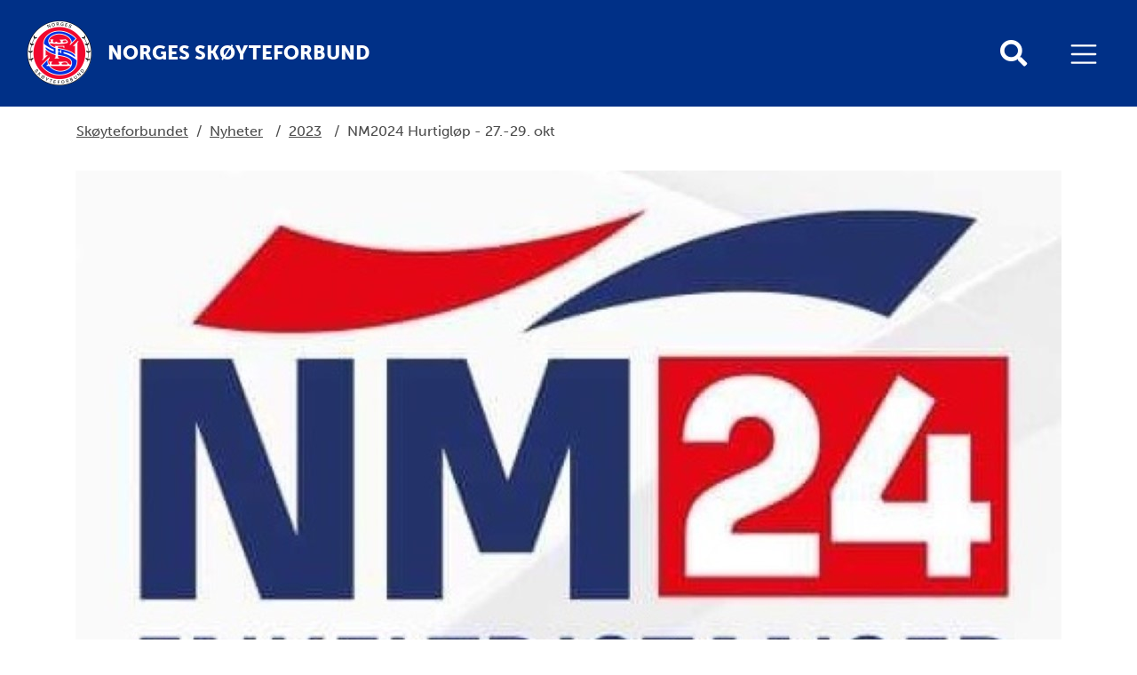

--- FILE ---
content_type: text/html; charset=utf-8
request_url: https://www.skoyteforbundet.no/nyheter/2023/nm2024-hurtiglop/
body_size: 8685
content:

<!doctype html>
<html lang="nb" id="NewsPage_232539" class="skating">
<head>
    <title>NM2024 Hurtigl&#248;p - 27.-29. okt</title>
    <link rel="icon" href="/favicon.ico">
    <meta charset=" utf-8" />
    <meta http-equiv="X-UA-Compatible" content="IE=edge" />
    <meta name="viewport" content="width=device-width, initial-scale=1.0" />
    
<meta name="description" content="Alle de raskeste norske l&#248;perne kommer til Bjugn denne helgen. NM-medaljer og plasser til World Cup ligger i potten. Velkommen til NM!" />
<meta property="og:title" content="NM2024 Hurtigl&#248;p - 27.-29. okt" />
<meta property="og:url" content="https://www.skoyteforbundet.no/nyheter/2023/nm2024-hurtiglop/" />
<meta property="og:image" content="https://www.skoyteforbundet.no/contentassets/de01d5b26ebd4b5f85e2fc8e00762e0a/nm2024-logo.jpg" /> 
<meta property="og:description" content="Alle de raskeste norske l&#248;perne kommer til Bjugn denne helgen. NM-medaljer og plasser til World Cup ligger i potten. Velkommen til NM!" />
<meta property="og:locale" content="nb_NO" />
<meta property="og:type" content="article" />

<link rel="canonical" href="https://www.skoyteforbundet.no/nyheter/2023/nm2024-hurtiglop/" />
    <link rel="stylesheet" href="https://stackpath.bootstrapcdn.com/bootstrap/4.3.1/css/bootstrap.min.css" integrity="sha384-ggOyR0iXCbMQv3Xipma34MD+dH/1fQ784/j6cY/iJTQUOhcWr7x9JvoRxT2MZw1T" crossorigin="anonymous">
    <link rel="stylesheet" href="https://cdnjs.cloudflare.com/ajax/libs/Swiper/4.5.0/css/swiper.min.css" integrity="sha256-XwfUNXGiAjWyUGBhyXKdkRedMrizx1Ejqo/NReYNdUE=" crossorigin="anonymous" />
    <link rel="stylesheet" href="https://cdnjs.cloudflare.com/ajax/libs/fancybox/3.5.7/jquery.fancybox.min.css" integrity="sha256-Vzbj7sDDS/woiFS3uNKo8eIuni59rjyNGtXfstRzStA=" crossorigin="anonymous" />
    <link rel="stylesheet" href="https://fonts.googleapis.com/icon?family=Material+Icons">
    <link rel="stylesheet" href="/static/idrettno/css/fontawesome/all.min.css" type="text/css" />
    <link rel="stylesheet" href="/static/federation/css/style.min.css" type="text/css" />
    <script src="https://tags.adnuntius.com/custom/nifRequest.js" async></script>
    
    <!-- Google Tag Manager -->
    <script>
        (function (w, d, s, l, i) {
        w[l] = w[l] || []; w[l].push({
            'gtm.start':
                new Date().getTime(), event: 'gtm.js'
        }); var f = d.getElementsByTagName(s)[0],
            j = d.createElement(s), dl = l != 'dataLayer' ? '&l=' + l : ''; j.async = true; j.src =
                'https://www.googletagmanager.com/gtm.js?id=' + i + dl; f.parentNode.insertBefore(j, f);
        })(window, document, 'script', 'dataLayer', 'GTM-M2P6GC4');</script>
    <!-- End Google Tag Manager -->

    
</head>
<body>
    
    <noscript>
        <iframe src="https://www.googletagmanager.com/ns.html?id=GTM-M2P6GC4" height="0" width="0" style="display:none;visibility:hidden"></iframe>
    </noscript>

    
<div id="fb-root"></div>
<script async defer crossorigin="anonymous" src="https://connect.facebook.net/nb_NO/sdk.js#xfbml=1&version=v6.0"></script>
    
    


<nav class="navbar ">
    <a class="navbar-brand" href="/">
        
<img class="main-logo " alt="Norges Sk&#248;yteforbund" src="/contentassets/e360de144a4f411fb8a74c6693e07bbb/nsf-logo-png.png" />
        <div class="ml-3 d-none d-lg-block">
            <div class="d-table h-100">
                <div class="font-heavy fontsize-largest text-uppercase color-white d-table-cell align-middle">
                    Norges Sk&#248;yteforbund
                </div>
            </div>
        </div>    </a>
    <div class="body-overlay"></div>
    <div class="" id="mainmenu">
        <div class="menu-header">
            <div class="mb-5 d-flex flex-row">
                <button type="button" class="menu-close hover-red" aria-controls="mainmenu" aria-expanded="false" aria-label="Lukk meny">
                    <i class="fal fa-times"></i>
                </button>
                <div class="menu-crumb ml-auto">
                    <a href="/">Hovedsiden</a>
                </div>
            </div>
<form action="/system/sok/" method="get">                <div class="search-form search-form-small mb-4">
                    <input id="main-search-main-" name="q" type="text" class="" placeholder="Søk i våre nettsider" />
                    <button type="submit" class=""><i class="fa fa-search"></i></button>
                </div>
</form>        </div>

<ul class="navbar-nav ml-auto">
            <li class="nav-item dropdown">
                <a href="#" class="nav-link dropdown-toggle" data-toggle="dropdown" aria-haspopup="true" aria-expanded="false">Om sk&#248;yteforbundet</a>
                <div class="dropdown-menu">
        <a href="/om-nsf/kontakt-oss/" class="dropdown-item">Kontakt oss</a>        <a href="/om-nsf/Styret/" class="dropdown-item">Styret, komiteer og utvalg</a>        <a href="/om-nsf/kretser-og-klubber/" class="dropdown-item">Kretser og klubber</a>        <a href="/om-nsf/strategi/" class="dropdown-item">Strategi og handlingsplan</a>        <a href="/om-nsf/styremoter/" class="dropdown-item">Styrem&#248;ter</a>        <a href="/om-nsf/skoytetingetledermote/" class="dropdown-item">Sk&#248;ytetinget/lederm&#248;tet</a>        <a href="/om-nsf/gullmerket/" class="dropdown-item">Gullmerket</a></div>

            </li>
            <li class="nav-item dropdown">
                <a href="#" class="nav-link dropdown-toggle" data-toggle="dropdown" aria-haspopup="true" aria-expanded="false">Grener</a>
                <div class="dropdown-menu">
        <a href="/hurtiglop/" class="dropdown-item">Hurtigl&#248;p</a>        <a href="/kunstlop/" class="dropdown-item">Kunstl&#248;p</a>        <a href="/kortbane/" class="dropdown-item">Kortbane</a>        <a href="/roller-derby/" class="dropdown-item">Roller Derby</a>        <a href="/inline/" class="dropdown-item">Inline</a>        <a href="/langlop-og-turskoyter/" class="dropdown-item">Langl&#248;p og tursk&#248;yter</a>        <a href="/grener/paraskoyter/" class="dropdown-item">Parask&#248;yter</a></div>

            </li>
            <li class="nav-item">
                <a href="/utdanning-og-kurs/" class="nav-link">Utdanning og kurs</a>
            </li>
            <li class="nav-item">
                <a href="/anlegg/" class="nav-link">Anlegg</a>
            </li>
            <li class="nav-item">
                <a href="/lover-og-regler/" class="nav-link">Lover og regler</a>
            </li>
            <li class="nav-item">
                <a href="/lisens/" class="nav-link">Lisens</a>
            </li>
            <li class="nav-item">
                <a href="/barneidrett/" class="nav-link">Barneidrett</a>
            </li>
            <li class="nav-item">
                <a href="https://minidrett.nif.no/" class="nav-link">MIN IDRETT</a>
            </li>
            <li class="nav-item dropdown">
                <a href="#" class="nav-link dropdown-toggle" data-toggle="dropdown" aria-haspopup="true" aria-expanded="false">B&#230;rekraft</a>
                <div class="dropdown-menu">
        <a href="/barekraft/nsf-miljopris-2024-2025/" class="dropdown-item">NSF milj&#248;pris 2024-2025</a></div>

            </li>
            <li class="nav-item">
                <a href="/helseattest/" class="nav-link">NSF har innf&#248;rt Helseattest for representasjonsut&#248;vere</a>
            </li>
            <li class="nav-item">
                <a href="/arshjul/" class="nav-link">&#197;rshjul 2025</a>
            </li>
            <li class="nav-item">
                <a href="/her-ser-du-skoyter/" class="nav-link">Her ser du sk&#248;yter/kunstl&#248;p</a>
            </li>
            <li class="nav-item dropdown">
                <a href="#" class="nav-link dropdown-toggle" data-toggle="dropdown" aria-haspopup="true" aria-expanded="false">For klubber og kretser</a>
                <div class="dropdown-menu">
        <a href="/for-klubber-og-kretser/nyheter-klubber/" class="dropdown-item">Nyheter Klubber</a>        <a href="/utdanning-og-kurs/" class="dropdown-item">Utdanning og kurs</a>        <a href="/barekraft/" class="dropdown-item">B&#230;rekraft</a>        <a href="/lisens/" class="dropdown-item">Lisens</a>        <a href="https://www.minidrett.no/" class="dropdown-item">MinIdrett</a>        <a href="/helseattest/" class="dropdown-item">Helseattest</a>        <a href="/lover-og-regler/artikler/retningslinjer-for-ungdomsidrett/" class="dropdown-item">Ungsdomsidrett</a>        <a href="/barneidrett/" class="dropdown-item">Barneidrett</a>        <a href="/for-klubber-og-kretser/arshjul/" class="dropdown-item">&#197;rshjul</a></div>

            </li>
</ul>


    </div>
    <div class="ml-auto">
        <button type="button" class="menu-search-button toggle-search d-none d-lg-inline-block hover-black"><i class="fa fa-search"></i></button>
        <button class="navbar-toggler toggle-menu hover-black align-bottom" type="button" aria-controls="mainmenu" aria-expanded="false" aria-label="Åpne meny">
            <span class="navbar-toggler-icon"></span>
        </button>
    </div>
</nav>
<div class="search-modal">
    <div class="search-modal-backdrop toggle-search"></div>
<form action="/system/sok/" method="get">        <div class="search-form search-form-small mb-4">
            <input id="main-search-main" name="q" type="text" class="" placeholder="Søk i våre nettsider" />
            <button type="submit" class="hover-black"><i class="fa fa-search"></i></button>
        </div>
</form></div>
    


    <main>
<div class="container p-3">
    <div class="row">
        <div class="breadcrumb-article col-12 col-lg-8 text-left">
            <a class="home" href="/">Sk&#248;yteforbundet</a>
            <span>/</span>
                        <span><a href="/nyheter/">Nyheter</a></span>
            <span>/</span>
            <span><a href="/nyheter/2023/">2023</a></span>
            <span>/</span>
            <span>NM2024 Hurtigl&#248;p - 27.-29. okt</span>

        </div>
    </div>
</div>

                    <div class="container pt-2 pt-lg-3 mb-3 mb-lg-4">
                <div class="row">
                    <div class="col-12">
                        <figure class="d-table" >
                            <picture>
    <figure>
        <picture>
            <source srcset="/contentassets/de01d5b26ebd4b5f85e2fc8e00762e0a/nm2024-logo.jpg" media="(min-width:992px)" />
            <img src="/contentassets/de01d5b26ebd4b5f85e2fc8e00762e0a/nm2024-logo.jpg" alt="Foto: Bjugn NM logo" class="img-full" />
        </picture>
            <figcaption>Foto: Bjugn NM logo</figcaption>
    </figure>
                            </picture>
                        </figure>
                    </div>
                </div>
            </div>
        <div class="container">
            <div class="row">
                <div class="col-12">
                    <h1 >NM2024 Hurtigl&#248;p - 27.-29. okt</h1>
                </div>
            </div>
        </div>
        <div class="container">
            <div class="row">
                <div class="col-12 col-lg-8">
                    <div class="byline">
 <span>&nbsp;</span>                    </div>
                    <div class="ingress" >
                        Alle de raskeste norske l&#248;perne kommer til Bjugn denne helgen. NM-medaljer og plasser til World Cup ligger i potten. Velkommen til NM!
                    </div>
                    <div class="body-text" >
                        <p>F&oslash;lg hjemmesiden til B&Oslash;SK for l&oslash;pende oppdateringer p&aring; trekninger og resultater:&nbsp;</p>
<h1><a href="https://www.bosk.no/nm-enkeltdistanser-24?fbclid=IwAR3TRtrLAYboKmfBDUtY68YuLZw957_MS19MJDononMLoiyR8Ayqvau15Fs" target="_blank" rel="noopener">B&Oslash;SK</a></h1>
<p>&nbsp;</p>
<p>Mesterskapet avvikles over tre dager etter f&oslash;lgende program:</p>
<p class="" data-rte-preserve-empty="true">&nbsp;</p>
<p class=""><strong>Fredag 27.10.2023 - 17:00 start</strong></p>
<p class="">1.500 m kvinner</p>
<p class="">Resultater:&nbsp;</p>
<p class="">1. Ragne Wiklund 2.00,93</p>
<p class="">2. Julie Berg Sj&oslash;brend 2.07,81</p>
<p class="">3. Aurora L&oslash;v&aring;s 2.08,00</p>
<p>&nbsp;</p>
<p class="">1.500 m menn</p>
<p class="">Resultater:&nbsp;</p>
<p>1. Peder Kongshaug 1.48,18 (TR)</p>
<p>2. Hallgeir Engebr&aring;ten 1.48,89</p>
<p>3. Allan Dahl Johansson 1.49,15</p>
<p>&nbsp;</p>
<p class="">Fellesstart kvinner</p>
<p class="">Resultater:&nbsp;</p>
<p class="">1. Aurora L&oslash;v&aring;s</p>
<p class="">2. Hanna Svenni</p>
<p class="">3. Martine Solem</p>
<p class="">&nbsp;</p>
<p class="">Fellesstart menn</p>
<p class="">Resultater:&nbsp;</p>
<p class="">1. Kristian Ulekleiv</p>
<p class="">2. Vegard Rye</p>
<p class="">3. Allan Dahl Johansson&nbsp;</p>
<p class="" data-rte-preserve-empty="true">&nbsp;</p>
<p class=""><strong>L&oslash;rdag 28.10.2023 - 12:00 start</strong></p>
<p class="">500 m kvinner (1)</p>
<p class="">Resultater:&nbsp;</p>
<p>1. Julie Nistad Samsonsen 39,33</p>
<p>2. Martine Ripsrud 39,70</p>
<p>3. Carina Jagt&oslash;yen 41,53</p>
<p>&nbsp;</p>
<p class="">500 m menn (1)</p>
<p class="">Resultater:&nbsp;</p>
<p>1. Bj&oslash;rn Magnussen 35,69</p>
<p>2. H&aring;vard Lorentzen 36,02</p>
<p>3. Henrik Rukke 36,45</p>
<p>&nbsp;</p>
<p class="">3.000 m kvinner</p>
<p class="">Resultater:&nbsp;</p>
<p>1. Ragne Wiklund 4.08,23 (TR)</p>
<p>2. Julie Berg Sj&oslash;brend 4.28,59</p>
<p>3. Hanna Svenni 4.29,20</p>
<p>&nbsp;</p>
<p class="">5.000 m menn</p>
<p class="">Resultat:&nbsp;</p>
<p>1. Sander Eitrem 6.21,99 (TR)</p>
<p>2. Hallgeir Engebr&aring;ten 6.32,22</p>
<p>3. Sverre Lunde Pedersen 6.32,55</p>
<p>&nbsp;</p>
<p class="">500 m kvinner (2)</p>
<p class="">Resultat:&nbsp;</p>
<p>1. Julie Nistad Samsonsen 39,37</p>
<p>2. Martine Ripsrud 39,82</p>
<p>3. Carina Jagt&oslash;yen 41,04</p>
<p>&nbsp;</p>
<p>500m kvinner 2x500&nbsp;</p>
<p>1. Julie Nistad Samsonsen 78,700 (TR)</p>
<p>2. Martine Ripsrud 79,520</p>
<p>3. Carina Jagt&oslash;yen 82,570</p>
<p>&nbsp;</p>
<p class="">500 m menn (2)</p>
<p>1. H&aring;vard Lorentzen 35,83</p>
<p>2. Bj&oslash;rn Magnussen 35,85</p>
<p>3. P&aring;l Myhren Kristensen 36,38</p>
<p class="" data-rte-preserve-empty="true">&nbsp;</p>
<p class="" data-rte-preserve-empty="true">500m menn 2x500&nbsp;</p>
<p>1. Bj&oslash;rn Magnussen 71,540 (TR)</p>
<p>2. H&aring;vard Lorentzen 71,850</p>
<p>3. P&aring;l Myhren Kristensen 72,940</p>
<p class="" data-rte-preserve-empty="true">&nbsp;</p>
<p class=""><strong>S&oslash;ndag 29.10.2023 - 11:00 start</strong></p>
<p class="">1.000 m kvinner</p>
<p class="">Resultat:&nbsp;</p>
<p>1. Ragne Wiklund 1.19,78</p>
<p>2. Martine Ripsrud 1.20,72</p>
<p>3. Julie Nistad Samsonsen 1.21,56</p>
<p>&nbsp;</p>
<p class="">1.000 m menn</p>
<p>1. Allan Dahl Johansson 1.11,36</p>
<p>2. H&aring;vard Lorentzen 1.11,40</p>
<p>3. Peder Kongshaug 1.11,47</p>
<p class="">&nbsp;</p>
<p class="">5.000 m kvinner</p>
<p>Resultat:&nbsp;</p>
<p>1. Ragne Wiklund 7.14,02 (TR)</p>
<p>2. Ingrid H&aring;keg&aring;rd Eichler 7.52,07</p>
<p>3. Hanna Svenni 7.52,82</p>
<p>&nbsp;</p>
<p class="">10.000 m menn</p>
<p class="">Resultat:&nbsp;</p>
<p>1. Sander Eitrem 13.33,50</p>
<p>2. Sigurd Henriksen13.42,46</p>
<p>3. Ole Bj&oslash;rnsmoen N&aelig;ss 14.14,26</p>
<p>&nbsp;</p>
<p class="">Deltakerlister:</p>
<p class=""><a title="NM enkelt 24 deltakere kvinner 26. okt 23.00.pdf" href="/siteassets/hurtiglop/andre-dokumenter/2023-2024/nm-enkelt-24-deltakere-kvinner-26.-okt-23.00.pdf">NM enkelt deltakere kvinner.pdf</a></p>
<p class=""><a title="NM enkelt 24 deltakere menn 26. okt 23.00.pdf" href="/siteassets/hurtiglop/andre-dokumenter/2023-2024/nm-enkelt-24-deltakere-menn-26.-okt-23.00.pdf">NM enkelt deltakere menn.pdf</a></p>
<p class="">&nbsp;</p>
<p class="">Rankingtider:</p>
<p class=""><a title="NM Enkelt 24 - Rankingtider kvinner rev. 26.okt 23.00.pdf" href="/siteassets/hurtiglop/andre-dokumenter/2023-2024/nm-enkelt-24---rankingtider-kvinner-rev.-26.okt-23.00.pdf">NM Enkelt 24 - Rankingtider kvinner.pdf</a></p>
<p class=""><a title="NM Enkelt 24 - Rankingtider menn rev. 26.okt 23.00.pdf" href="/siteassets/hurtiglop/andre-dokumenter/2023-2024/nm-enkelt-24---rankingtider-menn-rev.-26.okt-23.00.pdf">NM Enkelt 24 - Rankingtider menn.pdf</a></p>
<p class="">&nbsp;</p>
<p class="">Her kan du se p&aring; <a href="https://www.bosk.no/streaming" target="_blank" rel="noopener">str&oslash;mmingen i helga.</a></p>
<p class="">Radiosending p&aring; <a href="https://radioe.theradiohub.com/">Radio-E</a></p>
<p>&nbsp;</p>
<p class=""><img src="/contentassets/de01d5b26ebd4b5f85e2fc8e00762e0a/imageyqj49.png" alt="" width="800" height="1134" /></p>
                    </div>

                    


                        <div class="row">
                            <div id="nif-bunnbanner" style="display:none"></div>
                        </div>

                </div>
                <div class="col-12 col-lg-4">
                        <div class="byline text-center">Del saken</div>
                        <div class="text-center p-3 mb-3">
                                
    <a href="https://www.facebook.com/share.php?u=https://www.skoyteforbundet.no/nyheter/2023/nm2024-hurtiglop/" target="_blank" class="some-link"><i class="fab fa-facebook"></i></a>
    <a href="https://x.com/intent/post?url=https://www.skoyteforbundet.no/nyheter/2023/nm2024-hurtiglop/" target="_blank" class="some-link"><i class="fab fa-twitter"></i></a>
    
    <a href="mailto:?subject=NM2024 Hurtigl&#248;p - 27.-29. okt&amp;body=https://www.skoyteforbundet.no/nyheter/2023/nm2024-hurtiglop/" target="_blank" class="some-link"><i class="fas fa-envelope"></i></a>
                        </div>
                    
                </div>
            </div>
        </div>
    </main>


<div class="container">
    <div class="row">
        <div class="col-12 text-center pt-5 pb-5">
                    <a href="https://www.leroyseafood.com/no/?gclid=Cj0KCQiA9dDwBRC9ARIsABbedBOaL7ruTX3gzjNWGI6dh_W1BWKRWJ5gvehgXVlm9dUT4i8TJsrd08EaAnQSEALw_wcB" target="_blank"><img class="p-2 mb-2" alt="Ler&#248;y" src="/siteassets/logoer/logo-leroy.jpg" /></a>
                    <a href="https://www.oest.no/" target="_blank"><img class="p-2 mb-2" alt="Sparebanken &#216;st" src="/siteassets/logoer/so_logo_hor_boks_rgb.png" /></a>
                    <a href="https://www.fila.com/" target="_blank"><img class="p-2 mb-2" alt="Fila" src="/siteassets/logoer/fila.png" /></a>
                    <a href="https://www.rudyproject.com/" target="_blank"><img class="p-2 mb-2" alt="Rudy Project" src="/siteassets/logoer/522-5226115_rudy-project-logo-png.png" /></a>
        </div>
    </div>
</div>
<footer>
    <div class="container">
        <div class="row">
            <div class="col-12 text-center">
                <div class="title-small font-bold mb-4 mb-lg-5">Sk&#248;yteforbundet</div>
                <div class="mb-5">
                    <a href="https://www.facebook.com/Norges.Skoyteforbund" target="_blank" class="some-link"><i class="fab fa-facebook"></i></a>                                                            <a href="https://www.instagram.com/norgesskoyteforbund/?hl=nb" target="_blank" class="some-link"><i class="fab fa-instagram"></i></a>                                                        </div>
            </div>
        </div>
        <div class="row">
            <div class="col-12 col-lg-6 text-center text-lg-right pr-lg-5">
                <div>
                    <p><strong>Norges Sk&oslash;yteforbund</strong></p>
<p><strong>Postadresse:</strong><br />Postboks 5000<br />0840 OSLO</p>
                </div>
            </div>
            <div class="col-12 col-lg-6 text-center text-lg-left pr-lg-5">
                <div><div class="block editorialblock"><div class="infobox">
    <p><strong>Bes&oslash;ksadresse:</strong><br>Sognsveien 73<br>0855 Oslo</p>
<p><strong>Fakturaadresse:</strong><br><a href="mailto:935244056@autoinvoice.no">935244056@autoinvoice.no</a></p>
<p>&nbsp;</p>
<p>Kontonummer: 5134.06.09550</p>
</div></div></div>
            </div>
        </div>
        <div class="row">
            <div class="col-12 p-5 text-center fontsize-small">
                <a href="https://www.idrettsforbundet.no/om-nif/personvern-i-idretten/">Personvern og informasjonskapsler</a>
                <p class="meta">Alt innhold er beskyttet i henhold til lov om opphavsrett til &#229;ndsverk (&#197;ndsverkloven). Innholdet kan ikke benyttes kommersielt uten samtykke fra Norges idrettsforbund. Ved &#229; bruke dette nettstedet godtar du at informasjonskapsler (cookies) brukes til trafikkm&#229;ling og optimalisering av innhold. (04)</p>
            </div>
        </div>
    </div>
</footer>    

    <script src="https://cdnjs.cloudflare.com/ajax/libs/jquery/3.4.1/jquery.min.js" integrity="sha256-CSXorXvZcTkaix6Yvo6HppcZGetbYMGWSFlBw8HfCJo=" crossorigin="anonymous"></script>
    <script src="https://stackpath.bootstrapcdn.com/bootstrap/4.3.1/js/bootstrap.min.js" integrity="sha384-JjSmVgyd0p3pXB1rRibZUAYoIIy6OrQ6VrjIEaFf/nJGzIxFDsf4x0xIM+B07jRM" crossorigin="anonymous"></script>
    <script async defer src="https://cdnjs.cloudflare.com/ajax/libs/Swiper/4.5.0/js/swiper.min.js" integrity="sha256-uckMYBvIGtce2L5Vf/mwld5arpR5JuhAEeJyjPZSUKY=" crossorigin="anonymous"></script>
    <script src="https://cdnjs.cloudflare.com/ajax/libs/fancybox/3.5.7/jquery.fancybox.min.js" integrity="sha256-yt2kYMy0w8AbtF89WXb2P1rfjcP/HTHLT7097U8Y5b8=" crossorigin="anonymous"></script>
    <script src="/Static/Federation/scripts/script.js"></script>
    
<script>
    window.adn = window.adn || { calls: [] };
    adn.calls.push(function () {
        nifRequestAds([
            ["nif-toppbanner", "0"],
            ["nif-midtbanner-1", "0"],
            ["nif-midtbanner-2", "0"],
            ["nif-bunnbanner", "274f70"],
        ])
        { adLabel: 'Annonse' }
    });
</script>

</body>
</html>
<script id="f5_cspm">(function(){var f5_cspm={f5_p:'HBLKDLCLOOEDPJGLBIGOMJDHIBFBAJLBDDHHKOIAPIMPHIGCAKPNGIHONIJDNOPPNBIBNMIJAAMBJDNMLGCAPAMIAAJPHFAIAHGAOBOBJDAAMHMBNHGIBJAPGBDEPCOI',setCharAt:function(str,index,chr){if(index>str.length-1)return str;return str.substr(0,index)+chr+str.substr(index+1);},get_byte:function(str,i){var s=(i/16)|0;i=(i&15);s=s*32;return((str.charCodeAt(i+16+s)-65)<<4)|(str.charCodeAt(i+s)-65);},set_byte:function(str,i,b){var s=(i/16)|0;i=(i&15);s=s*32;str=f5_cspm.setCharAt(str,(i+16+s),String.fromCharCode((b>>4)+65));str=f5_cspm.setCharAt(str,(i+s),String.fromCharCode((b&15)+65));return str;},set_latency:function(str,latency){latency=latency&0xffff;str=f5_cspm.set_byte(str,40,(latency>>8));str=f5_cspm.set_byte(str,41,(latency&0xff));str=f5_cspm.set_byte(str,35,2);return str;},wait_perf_data:function(){try{var wp=window.performance.timing;if(wp.loadEventEnd>0){var res=wp.loadEventEnd-wp.navigationStart;if(res<60001){var cookie_val=f5_cspm.set_latency(f5_cspm.f5_p,res);window.document.cookie='f5avr0681892248aaaaaaaaaaaaaaaa_cspm_='+encodeURIComponent(cookie_val)+';path=/;'+'';}
return;}}
catch(err){return;}
setTimeout(f5_cspm.wait_perf_data,100);return;},go:function(){var chunk=window.document.cookie.split(/\s*;\s*/);for(var i=0;i<chunk.length;++i){var pair=chunk[i].split(/\s*=\s*/);if(pair[0]=='f5_cspm'&&pair[1]=='1234')
{var d=new Date();d.setTime(d.getTime()-1000);window.document.cookie='f5_cspm=;expires='+d.toUTCString()+';path=/;'+';';setTimeout(f5_cspm.wait_perf_data,100);}}}}
f5_cspm.go();}());</script>

--- FILE ---
content_type: text/plain
request_url: https://t.atmng.io/ac.js?custom=nif
body_size: 12158
content:
var adn=adn||{},pbjs=(adn.calls=adn.calls||[],pbjs||{}),adnMeta=(pbjs.que=pbjs.que||[],adnMeta||{});window.ac=window.ac||{},ac.cmd=ac.cmd||[],ac.events=ac.events||{},ac.data=ac.data||{},ac.browser=ac.browser||{},ac.ads=ac.ads||{},ac.ortb2=ac.ortb2||{},ac.containers=ac.containers||{},ac.containerFunctions=ac.containerFunctions||{},ac.GLOBALS=ac.GLOBALS||{},ac.haltedTags=ac.haltedTags||[],ac.adUnits=ac.adUnits||[],ac.adUnitAliases=ac.adUnitAliases||[],ac.prebid=ac.prebid||{units:[],mappedUnits:{},aliases:[],map:{}},ac.eventList=["consent.change","consent.saved","event","initPrebid"];try{((d,a,r,s)=>{d.build="lxQBeZVoU",d.config={host:{local:"http://localhost:3001",prod:"https://t.atmng.io"}},d.log=function(e,t,n){function a(e){return"background: "+e+"; padding: 2px 10px; border-radius: 2px; color: rgba(0,0,0,.7); border-bottom: 1px solid rgba(0,0,0,.3);border-top: 1px solid rgba(255,255,255,.6);margin-left: 5px;"}var s="log",r="",i="#79e1ec";switch("warn"==e||"error"==e?s=e:r="%c"+e,e){case"event":i="#0aff82";break;case"tag":i="#ee49d1";break;case"consent":i="#af83ff"}console[s]("%cAC"+r,a("#00e6ff"),""!=r?a(i):"",t||"",n||"")},d.debug=function(e,t,n){-1<s.location.search.indexOf("ac_debug")&&d.log(e,t,n)},d.utils={getClosestLowest:function(e,t){var n;return e.some(function(e){if(t<=e)return!0;n=e}),n},getCookie:function(e){for(var t=e+"=",n=decodeURIComponent(document.cookie).split(";"),a=0;a<n.length;a++){for(var s=n[a];" "==s.charAt(0);)s=s.substring(1);if(0==s.indexOf(t))return s.substring(t.length,s.length)}return""},replaceTags:function(e,t){for(var n=Object.keys(t),a=0;a<n.length;a++){var s=n[a];e=e.replace(new RegExp("{{"+s+"}}","g"),t[s])}return e},replaceTag:function(e,t,n){return e.replace(new RegExp(t,"g"),n)},removeElement:function(e){d.utils.forEachClass(e||"adn-overlay",function(e){e.remove()})},addScript:function(e,t,n,a){var s=r.createElement("script");s.type="text/javascript",s.src=e,a&&a.async&&(s.async=!0),a&&a.defer&&(s.defer=!0),a&&a.type&&(s.type=a.type),a&&a.nomodule&&(s.noModule=!0),s.readyState?s.onreadystatechange=function(){"loaded"!==s.readyState&&"complete"!==s.readyState||(s.onreadystatechange=null,n())}:s.onload=function(){n&&n()},(t?r.getElementById(t):r.getElementsByTagName("head")[0]).appendChild(s)},addImage:function(e,t,n){var a=r.createElement("img");a.src=e,t&&(a.width=t),n&&(a.height=n),r.getElementsByTagName("body")[0].appendChild(a)},addContent:function(e,t){var n=r.createElement("DIV");n.innerHTML=e,(t?((e=r.getElementById(t)).innerHTML="",e):r.getElementsByTagName("body")[0]).appendChild(n)},addCss:function(e){var t=r.createElement("link");t.href=e,t.type="text/css",t.rel="stylesheet",r.getElementsByTagName("head")[0].appendChild(t)},addCssString:function(e){var t=r.head||r.getElementsByTagName("head")[0],n=r.createElement("style");t.appendChild(n),n.type="text/css",n.styleSheet?n.styleSheet.cssText=e:n.appendChild(r.createTextNode(e))},forEachClass:function(e,t){for(var n=r.getElementsByClassName(e),a=0;a<n.length;a++)t(n[a])},forEachTag:function(e,t){for(var n=r.getElementsByTagName(e),a=0;a<n.length;a++)t(n[a])},merge:function(e,t){for(var n in t)t.hasOwnProperty(n)&&(e[n]=t[n]);return e},isObject:function(e){return e&&"object"==typeof e&&!Array.isArray(e)},mergeDeep:function(e,t){if(d.utils.isObject(e)&&d.utils.isObject(t))for(var n in t)d.utils.isObject(t[n])?(e[n]||Object.assign(e,{[n]:{}}),d.utils.mergeDeep(e[n],t[n])):Object.assign(e,{[n]:t[n]});return e},flatten:function(e){var t,n=[];for(t in e)n.push(e[t]);return n},findInArray:function(t,e){return e.some(function(e){return 0<=t.indexOf(e)})},requestGAM:function(t){window.googletag.cmd.push(function(){for(let e=0;e<t.length;e++)d.prebidGoogle&&d.prebidGoogle[t[e]]&&d.prebidGoogle[t[e]]();googletag.pubads().enableSingleRequest(),googletag.enableServices()})},runTags:function(e,t){if(null!=t)for(var n=0;n<t.length;n++)try{var a=t[n],s=d.containers[e].tags[a],r=!0;d.GLOBALS.haltTriggers?0<s.purposes.length&&!d.utils.findInArray(d.GLOBALS.forcedPurposes,s.purposes)&&(r=!1,d.haltedTags.push(a)):0<s.purposes.length&&!d.utils.findInArray(d.browser.consent.adnuntiusPurposes,s.purposes)&&(r=!1),r&&(d.debug("tag","Running tag: "+a+" in container: "+e),d.containerFunctions[e][s.type](s.content),-1!=d.eventList.indexOf("tags."+a))&&d.dispatch("tags."+a)}catch(e){d.log("error",e,": Tag: "+s)}},runTriggers:function(e,t){d.containers[e].triggers[t].forEach(function(e){e()})},clickElement:function(e){d.triggers.click&&d.triggers.click(e)},toggleClass:function(e,t){var n,a;e.classList?e.classList.toggle(t):(0<=(a=(n=e.className.split(" ")).indexOf(t))?n.splice(a,1):n.push(t),e.className=n.join(" "))},newAjax:function(e,t,n){if(s.XDomainRequest&&-1===s.navigator.appVersion.indexOf("MSIE 10"))return(a=new s.XDomainRequest).open(e,t),a.contentType="text/plain",a.onerror=function(){},a.ontimeout=function(){},a.onprogress=function(){},a.timeout=function(){},a.onload=function(){},a.onload=n,a;var a=new XMLHttpRequest;return a.open(e,t),a.setRequestHeader("Content-Type","text/plain"),n&&"function"==typeof n&&(a.onreadystatechange=n),a.onerror=function(e){console.log(e)},a},ajax:function(e,t,n){var a=d.utils.newAjax(e,t,function(){if(a.readyState&&4!==a.readyState)return!1;a.status&&200!==a.status?d.log("error","Request to URL: "+t+" got status "+a.status):n&&"function"==typeof n?n(JSON.parse(a.response)):d.log("error","Ajax function is not a function")});a.send()},generateId:function(){return Math.random().toString(36).slice(-6)+Math.random().toString(36).slice(-6)},getParamsFromScript:function(e){for(var t=document.getElementsByTagName("script"),n=0;n<t.length;n++)if(-1<t[n].src.indexOf("/"+e)){for(var a=t[n].src.split("?").pop().split("&"),s={},r=0;r<a.length;r++){var i=a[r].split("=");s[i[0]]=i[1]}return s}return{}},executeCmd:function(){function e(){try{for(var e;e=d.cmd.shift();)"function"==typeof e&&e()}catch(e){d.log("error",e,"queue handler")}}s.setTimeout(e,25),d.cmd.push=function(){return Array.prototype.push.apply(this,arguments),s.setTimeout(e,1),this.length},e()}},d.cookie=(()=>{for(var e=document.cookie.split(";"),t={},n=0;n<e.length;n++){var a=e[n].split("=");t[(a[0]+"").trim()]=unescape(a.slice(1).join("="))}return t})(),d.localStorage=(()=>{for(var t={},n=Object.keys(localStorage),a=0;a<n.length;a++)try{t[n[a]]=JSON.parse(localStorage[n[a]])}catch(e){t[n[a]]=localStorage[n[a]]}return t})(),d.browser=window.location,d.browser.consent=localStorage.getItem("adn-consent")||localStorage.getItem("atm-consent")?JSON.parse(localStorage.getItem("adn-consent")||localStorage.getItem("atm-consent")):{time:(new Date).getTime(),tc:!1,given:!1,purposes:[],specialFeatures:[],vendors:[],legIntPurposes:[],adnuntiusPurposes:[],stack:!1},d.browser.consent.timeSinceConsent=(new Date).getTime()-d.browser.consent.time,d.page=d.page||{},d.page.meta=(n={},i=document.getElementsByTagName("meta"),[].slice.call(i).forEach(e=>{var t=e.name||e.getAttribute("property")||e.getAttribute("http-equiv");t&&(n[t]=e.content)}),n),sessionStorage.sid||(sessionStorage.sid=d.utils.generateId()),d.addListener=function(e,t){-1==d.eventList.indexOf(e)&&(d.eventList.push(e),d.events[e]=new CustomEvent(e,{bubbles:!0})),document.addEventListener(e,function(){t&&t(d.transitData)})},d.dispatch=function(e,t){d.debug(e,t),d.transitData=t,document.dispatchEvent(d.events[e])},d.ads.adUnitMeta=d.ads.adUnitMeta||{},d.ads.addAdUnits=function(e){d.utils.merge(d.adUnits,e)},d.ads.clearAdUnits=function(){d.adUnits=[]},d.ads.removeAdUnitByCodeArray=function(t){for(let e=0;e<t.length;e++)d.removeAdUnitByCode(t[e])},d.removeAdUnitByCode=function(t){for(let e=0;e<d.adUnits.length;e++)if(d.adUnits[e].code==t){d.adUnits.splice(e,1);break}},d.addOrtb=function(e){d.ortb2=d.utils.mergeDeep(d.ortb2,e)},d.addAlias=function(e){d.adUnitAliases=d.adUnitAliases.concat(e)},d.ads.onCallDone=function(e,t){d.removeAdUnitByCodeArray(e),t&&t()},d.ads.renderPrebidWinners=function(){for(var e=pbjs.getHighestCpmBids(),t=[],n=0;n<e.length;n++){var a=e[n],s=document.createElement("iframe"),r=(s.id=a.adId,s.width=a.width,s.height=a.height,s.frameBorder="no",document.getElementById(a.adUnitCode)),a=(r.style.display="block",t.push({adunit:a.adUnitCode,adId:a.adId,bidder:a.bidder,time:a.timeToRespond,cpm:a.cpm}),{adServerDomain:"",pubUrl:window.location.href,targetingMap:{},hbPb:"adnuntius",adId:a.adId});r.appendChild(s),ucTag.renderAd(s.contentWindow.document,a)}if(t.length)if(console.table)console.table(t);else for(var i=0;i<t.length;i++)console.log(t[i]);else console.warn("No prebid winners")},d.ads.setAdnuntius=function(e,t){function a(e){e=o.indexOf(e.targetId),o.splice(e,1),0==o.length&&d.ads.onCallDone(i,t)}var s={},r=[],i=[],o=[];return d.adUnitAliases.forEach(function(e){s[e.alias]=e.bidder}),e.forEach(n=>{o.push(n.code),n.bids.forEach(function(e){var t;"adnuntius"!=e.bidder&&"adnuntius"!=s[e.bidder]||(t={auId:e.params.auId,targetId:n.code,onNoMatchedAds:function(e){a(e)},onImpressionResponse:function(e){i.push(e.targetId),a(e)}},n.mediaTypes&&n.mediaTypes.banner&&n.mediaTypes.banner.sizes&&(t.dimensions=n.mediaTypes.banner.sizes),e.params.targeting&&console.log(e.params.targeting),r.push(t))})}),r},d.ads.setAdUnitInterval=function(e,t,n,a){d.ads.adUnitMeta[e]=d.ads.adUnitMeta[e]||{},d.ads.adUnitMeta[e].intervals=d.ads.adUnitMeta[e].intervals||{},d.ads.adUnitMeta[e].intervals[t]||(d.ads.adUnitMeta[e].intervals[t]=setInterval(function(){n()},a))},d.ads.setPrebidRefresh=function(e,t){var n=Object.assign({},t),t=(delete n.headerBids,e.targetId?":"+e.targetId:""),a=e.auId+t,t=e.refresh,s=t.event||"onViewable";if("onViewable"!=s&&"onVisible"!=s)throw new Error('refresh event needs to be "onViewable" or "onVisible"');return delete e.refresh,e.clearTarget=!0,d.ads.adUnitMeta[a]=d.ads.adUnitMeta[a]||{},d.ads.adUnitMeta[a].refresh=t,d.ads.adUnitMeta[a].refreshFunction=function(){n.adUnits=[e],d.ads.setInterval(a,n)},e[s]=d.ads.adUnitMeta[a].refreshFunction,e},d.resizeList={},d.checkBreakPoints=function(t){var n=0,a=Object.keys(d.ads.breakpoints);for(let e=0;e<a.length;e++){var s=a[e];s<t&&(n=s)}return n},d.ads.adnSingleRequest=function(e,t){var n={auId:e,clearTarget:!0,resizeOnPageLoad:!1};t&&(n.dimensions=t),a.calls.push(function(){a.request({adUnits:[n]})})},d.ads.display=function(e){var t=e.replace("adn-",""),e=document.getElementById(e);e.style.display="block",e.style.width="100%",d.resizeList[t]={node:e,currentSize:d.checkBreakPoints(e.offsetWidth)},d.ads.adnSingleRequest(t,d.ads.breakpoints[d.resizeList[t].currentSize])},window.addEventListener("resize",function(){var t=Object.keys(d.resizeList);for(let e=0;e<t.length;e++){var n=t[e],a=d.resizeList[n],s=d.checkBreakPoints(a.node.offsetWidth);0!=s&&a.currentSize!=s&&(a.currentSize=s,d.ads.adnSingleRequest(n,d.ads.breakpoints[d.resizeList[n].currentSize]))}}),d.createPrebidRequest=function(e){var t=[];return e.adUnits.forEach(function(e){e=d.prebid.map[e.auId];d.prebid.mappedUnits[e]&&t.push(d.prebid.mappedUnits[e])}),t},d.requestAds=function(t){if(0<d.prebid.aliases.length)for(let t=0;t<d.prebid.aliases.length;t++){let e=d.prebid.aliases[t];window.pbjs.que.push(function(){pbjs.aliasBidder(e[1],[e[0]])})}if(d.prebid.map){if(t.adUnits)for(let e=0;e<t.adUnits.length;e++){var n=t.adUnits[e];n.refresh&&d.ads.setPrebidRefresh(n,t)}a.calls.push(function(){a.chbRequest(d.createPrebidRequest(t),t)})}else a.calls.push(function(){a.request(t)})},d.request=d.request||{},d.request.adnuntius=function(e){a.calls.push(function(){a.request({adUnits:d.ads.setAdnuntius(d.adUnits,e)})})},d.request.prebid=function(t){pbjs.que.push(function(){pbjs.addAdUnits(d.adUnits),pbjs.requestBids({ortb2:d.ortb2,bidsBackHandler:function(e){t?t(e):d.ads.renderPrebidWinners()},timeout:3e3})})},d.request.refresh=function(e){},a.requestAds=d.requestAds;var n,e,t,i=d.utils.getParamsFromScript("ac.js");i.custom?d.utils.addScript("https://t.atmng.io/custom/"+i.custom+".js",!1,!1,{async:!0}):i.id?(e=d.config.host[i.env]||d.config.host.prod,t=i.env?"."+i.env+".js":".prod.js",d.utils.addScript(e+"/"+i.id+t+"?rn="+sessionStorage.sid,!1,void 0,{async:!0})):(d.utils.addScript("https://cdn.adnuntius.com/adn.js",!1,!1,{async:!0}),d.utils.executeCmd())})(ac,adn,document,window)}catch(e){console.log("error",e)}
//# sourceMappingURL=ac.js.map